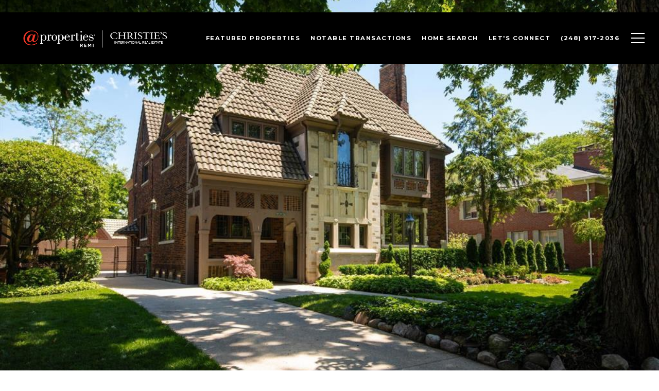

--- FILE ---
content_type: text/html; charset=utf-8
request_url: https://bss.luxurypresence.com/buttons/googleOneTap?companyId=b2eea6d7-dfcc-4855-a5e5-64b3472239e4&websiteId=7711c67b-3e2f-459c-8a4b-6e47a47bf55c&pageId=e9218604-354f-4c47-a120-796d0905fe03&sourceUrl=https%3A%2F%2Flisanederlander.com%2Fproperties%2F776-trombley-rd&pageMeta=%7B%22sourceResource%22%3A%22properties%22%2C%22pageElementId%22%3A%22aff86de7-b56d-4ecf-8e66-a954aa195019%22%2C%22pageQueryVariables%22%3A%7B%22property%22%3A%7B%22id%22%3A%22aff86de7-b56d-4ecf-8e66-a954aa195019%22%7D%2C%22properties%22%3A%7B%22relatedNeighborhoodPropertyId%22%3A%22aff86de7-b56d-4ecf-8e66-a954aa195019%22%2C%22sort%22%3A%22salesPrice%22%7D%2C%22neighborhood%22%3A%7B%7D%2C%22pressReleases%22%3A%7B%22propertyId%22%3A%22aff86de7-b56d-4ecf-8e66-a954aa195019%22%7D%7D%7D
body_size: 2845
content:
<style>
  html, body {margin: 0; padding: 0;}
</style>
<script src="https://accounts.google.com/gsi/client" async defer></script>
<script>
const parseURL = (url) => {
    const a = document.createElement('a');
    a.href = url;
    return a.origin;
}

const login = (token, provider, source)  => {
  const origin = (window.location != window.parent.location)
    ? parseURL(document.referrer)
    : window.location.origin;  
  const xhr = new XMLHttpRequest();
  xhr.responseType = 'json';
  xhr.onreadystatechange = function() {
    if (xhr.readyState === 4) {
      const response = xhr.response;
      const msg = {
        event: response.status,
        provider: provider,
        source: source,
        token: token
      }
      window.parent.postMessage(msg, origin);
    }
  }
  xhr.withCredentials = true;
  xhr.open('POST', `${origin}/api/v1/auth/login`, true);
  xhr.setRequestHeader("Content-Type", "application/json;charset=UTF-8");
  xhr.send(JSON.stringify({
    token,
    provider,
    source,
    websiteId: '7711c67b-3e2f-459c-8a4b-6e47a47bf55c',
    companyId: 'b2eea6d7-dfcc-4855-a5e5-64b3472239e4',
    pageId: 'e9218604-354f-4c47-a120-796d0905fe03',
    sourceUrl: 'https://lisanederlander.com/properties/776-trombley-rd',
    pageMeta: '{"sourceResource":"properties","pageElementId":"aff86de7-b56d-4ecf-8e66-a954aa195019","pageQueryVariables":{"property":{"id":"aff86de7-b56d-4ecf-8e66-a954aa195019"},"properties":{"relatedNeighborhoodPropertyId":"aff86de7-b56d-4ecf-8e66-a954aa195019","sort":"salesPrice"},"neighborhood":{},"pressReleases":{"propertyId":"aff86de7-b56d-4ecf-8e66-a954aa195019"}}}',
    utm: '',
    referrer: ''
  }));
}

function getExpirationCookie(expiresInMiliseconds) {
  const tomorrow  = new Date(Date.now() + expiresInMiliseconds); // The Date object returns today's timestamp
  return `lisanederlander.com-SID=true; expires=${tomorrow.toUTCString()}; path=/; Secure; SameSite=None`;
}

function handleCredentialResponse(response) {
  document.cookie = getExpirationCookie(24 * 60 * 60 * 1000); // 1 day
  login(response.credential, 'GOOGLE', 'GOOGLE_SIGN_ON');
}

function handleClose() {
  const msg = {
    event: 'cancel',
    provider: 'GOOGLE',
    source: 'GOOGLE_SIGN_ON'
  }
  const origin = (window.location != window.parent.location)
    ? parseURL(document.referrer)
    : window.location.origin;
  window.parent.postMessage(msg, origin);
  document.cookie = getExpirationCookie(2 * 60 * 60 * 1000); // 2 hours
}

</script>
<div id="g_id_onload"
  data-client_id="673515100752-7s6f6j0qab4skl22cjpp7eirb2rjmfcg.apps.googleusercontent.com"
  data-callback="handleCredentialResponse"
  data-intermediate_iframe_close_callback="handleClose"
  data-state_cookie_domain = "lisanederlander.com"
  data-allowed_parent_origin="https://lisanederlander.com"
  data-skip_prompt_cookie="lisanederlander.com-SID"
  data-cancel_on_tap_outside="false"
></div>